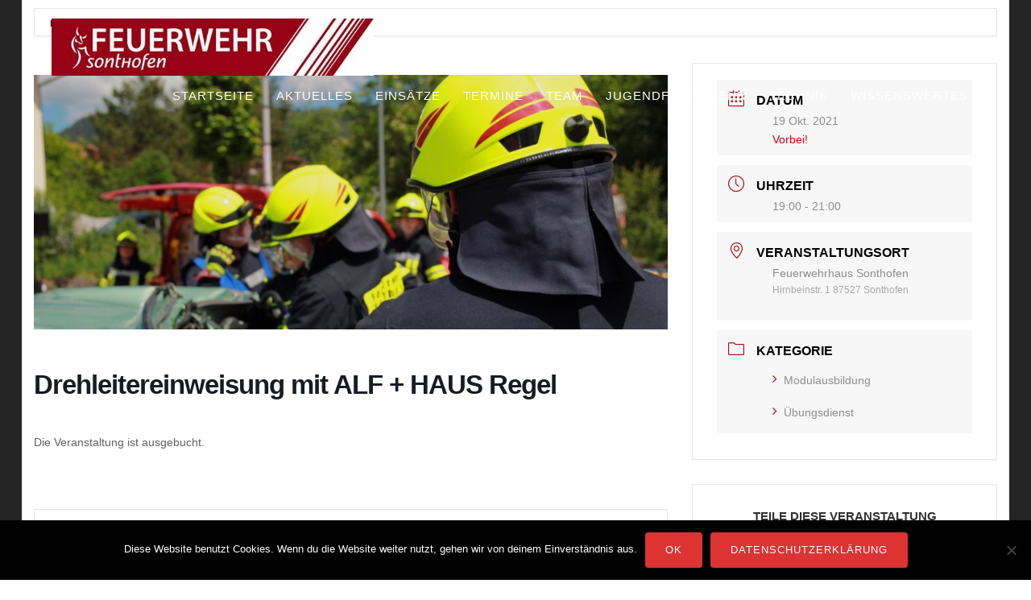

--- FILE ---
content_type: text/plain
request_url: https://www.google-analytics.com/j/collect?v=1&_v=j102&aip=1&a=1651639436&t=pageview&_s=1&dl=https%3A%2F%2Fwww.feuerwehr-sonthofen.de%2Fevents%2Fdrehleitereinweisung-mit-alf-haus-regel-464%2F&ul=en-us%40posix&dt=Drehleitereinweisung%20mit%20ALF%20%2B%20HAUS%20Regel%20%7C%20Freiwillige%20Feuerwehr%20Sonthofen&sr=1280x720&vp=1280x720&_u=YEBAAEABAAAAACAAI~&jid=665629436&gjid=1330474261&cid=400594108.1769354030&tid=UA-171628523-1&_gid=870602331.1769354030&_r=1&_slc=1&z=399927959
body_size: -453
content:
2,cG-R8QSTPLBVD